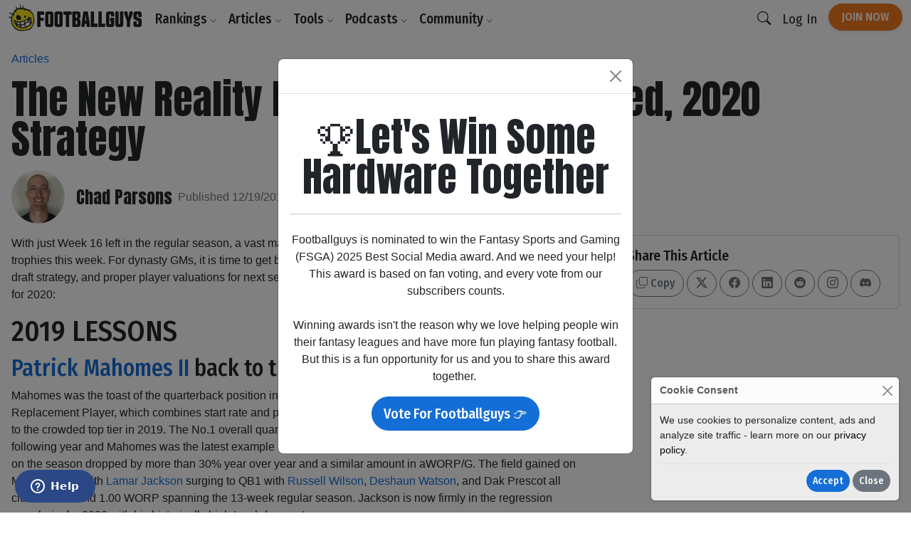

--- FILE ---
content_type: text/html; charset=utf-8
request_url: https://www.google.com/recaptcha/api2/aframe
body_size: 184
content:
<!DOCTYPE HTML><html><head><meta http-equiv="content-type" content="text/html; charset=UTF-8"></head><body><script nonce="foNVh7ZRa_FOteD-5IpUVQ">/** Anti-fraud and anti-abuse applications only. See google.com/recaptcha */ try{var clients={'sodar':'https://pagead2.googlesyndication.com/pagead/sodar?'};window.addEventListener("message",function(a){try{if(a.source===window.parent){var b=JSON.parse(a.data);var c=clients[b['id']];if(c){var d=document.createElement('img');d.src=c+b['params']+'&rc='+(localStorage.getItem("rc::a")?sessionStorage.getItem("rc::b"):"");window.document.body.appendChild(d);sessionStorage.setItem("rc::e",parseInt(sessionStorage.getItem("rc::e")||0)+1);localStorage.setItem("rc::h",'1769277233205');}}}catch(b){}});window.parent.postMessage("_grecaptcha_ready", "*");}catch(b){}</script></body></html>